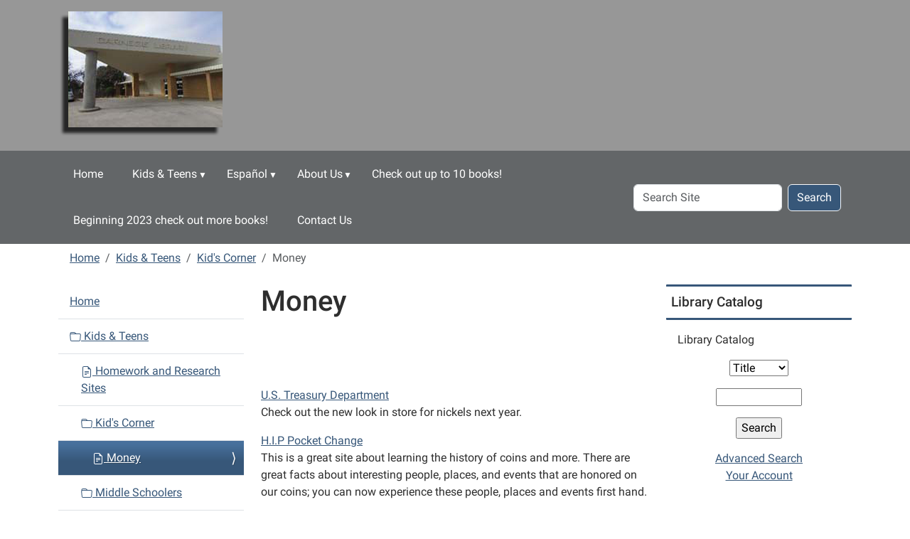

--- FILE ---
content_type: text/html;charset=utf-8
request_url: https://www.vernonlibrary.org/kids-teens/kid-s-corner/money.html
body_size: 7414
content:
<!DOCTYPE html>
<html xmlns="http://www.w3.org/1999/xhtml" class="h-100" lang="en" xml:lang="en">

<head><meta http-equiv="Content-Type" content="text/html; charset=UTF-8" />
  <title>Money — Carnegie City-County Library</title>
    <meta name="viewport" content="width=device-width, initial-scale=1" />
    <meta name="theme-color" content="#ffffff" /><style></style><meta charset="utf-8" /><meta name="twitter:card" content="summary" /><meta property="og:site_name" content="Carnegie City-County Library" /><meta property="og:title" content="Money" /><meta property="og:type" content="website" /><meta property="og:description" content="" /><meta property="og:url" content="https://www.vernonlibrary.org/kids-teens/kid-s-corner/money.html" /><meta property="og:image" content="https://www.vernonlibrary.org/++resource++plone-logo.svg" /><meta property="og:image:type" content="image/svg+xml" /><meta name="viewport" content="width=device-width, initial-scale=1.0" /><meta name="generator" content="Plone - https://plone.org/" /><link rel="canonical" href="https://www.vernonlibrary.org/kids-teens/kid-s-corner/money.html" /><link rel="preload icon" type="image/vnd.microsoft.icon" href="https://www.vernonlibrary.org/favicon.ico" /><link rel="mask-icon" href="https://www.vernonlibrary.org/favicon.ico" /><link href="https://www.vernonlibrary.org/@@search" rel="search" title="Search this site" /><link data-bundle="easyform" href="https://www.vernonlibrary.org/++webresource++b6e63fde-4269-5984-a67a-480840700e9a/++resource++easyform.css" media="all" rel="stylesheet" type="text/css" /><link data-bundle="mosaic-css" href="https://www.vernonlibrary.org/++webresource++194c6646-85f9-57d9-9c89-31147d080b38/++plone++mosaic/mosaic.min.css" media="all" rel="stylesheet" type="text/css" /><link data-bundle="plone-fullscreen" href="https://www.vernonlibrary.org/++webresource++ac83a459-aa2c-5a45-80a9-9d3e95ae0847/++plone++static/plone-fullscreen/fullscreen.css" media="all" rel="stylesheet" type="text/css" /><link href="https://www.vernonlibrary.org/theme_style.css" media="all" rel="stylesheet" type="text/css" /><script data-bundle="jsalerts" integrity="sha384-uC1GjbHHMxmuv4fgnc9nmFyEE6ZklvpLwdz/9m/Eo1sCk0mUJIa33/uDF8lGgUgQ" src="https://www.vernonlibrary.org/++webresource++7ecfcf48-cce3-5b68-958b-9648452528b4/++plone++collective.alerts/jsalerts-remote.min.js"></script><script data-bundle="plone-fullscreen" integrity="sha384-yAbXscL0aoE/0AkFhaGNz6d74lDy9Cz7PXfkWNqRnFm0/ewX0uoBBoyPBU5qW7Nr" src="https://www.vernonlibrary.org/++webresource++6aa4c841-faf5-51e8-8109-90bd97e7aa07/++plone++static/plone-fullscreen/fullscreen.js"></script><script data-bundle="plone" integrity="sha384-10Qe/QrU7Gixx5Q42MBnBA9KQdjKfonEsQ6yZ6ol2Z8D9usXt/Tsa1iTWSAuSXaa" src="https://www.vernonlibrary.org/++webresource++fed1f233-5888-5282-956c-f4e82a740844/++plone++static/bundle-plone/bundle.min.js"></script><script data-bundle="ploud" integrity="sha384-CtRl/hwZtrrPWS2ruFwNuXM4fUXOEuMSP8X9fPL2oIvdtWJST/9pKbAroBnceqUR" src="https://www.vernonlibrary.org/++webresource++c056b5fc-decb-58a9-be68-455a4e26b832/++plone++esp.library/ploud-remote.min.js"></script></head>
<body class="col-content col-one col-two frontend icons-on portaltype-document section-kids-teens site-Plone subsection-kid-s-corner subsection-kid-s-corner-money.html template-document_view thumbs-on userrole-anonymous viewpermission-view interior" id="visual-portal-wrapper" dir="ltr" data-base-url="https://www.vernonlibrary.org/kids-teens/kid-s-corner/money.html" data-view-url="https://www.vernonlibrary.org/kids-teens/kid-s-corner/money.html" data-portal-url="https://www.vernonlibrary.org" data-i18ncatalogurl="https://www.vernonlibrary.org/plonejsi18n" data-pat-pickadate="{&quot;date&quot;: {&quot;selectYears&quot;: 200}, &quot;time&quot;: {&quot;interval&quot;: 15 } }" data-pat-plone-modal="{&quot;actionOptions&quot;: {&quot;displayInModal&quot;: false}}"><div class="outer-wrapper flex-shrink-0">
    <a class="visually-hidden-focusable" href="#content">Skip to main content</a>
    <div id="outer-header-wrapper">
      <header id="content-header" class="header-overlay">
        <div class="container d-flex pt-3 flex-column align-items-lg-center flex-lg-row">
        
      
      

    
        <div class="d-flex order-lg-1 col">
          
          <div class="navbar-expand-lg">
            <button class="navbar-toggler navbar-light border-secondary btn btn-primary" type="button" data-bs-toggle="offcanvas" data-bs-target="#offcanvasNavbar" aria-controls="offcanvasNavbar" aria-label="Toggle navigation">
              <span class="navbar-toggler-icon navbar-dark"></span>
            </button>
          </div>
        </div>
        <div id="portal-logo-wrapper" class="pb-3 pe-5 d-flex justify-content-center justify-content-lg-start align-items-center order-lg-0 col col-lg-3">
          <div id="portal-logo" class="order-lg-0"><a href="https://www.vernonlibrary.org"><img alt="Carnegie City-County Library Logo" title="Carnegie City-County Library" class="img-responsive" src="https://www.vernonlibrary.org/site-assets/images/sitelogo/@@images/image/site_logo" /></a></div>
        </div>
        <div class="order-lg-2 col-0 col-lg-3 header-left" aria-hidden="true"></div>
      </div>
      </header>
      <div id="mainnavigation-wrapper">
        <div id="mainnavigation">
          <nav class="navbar navbar-expand-lg navbar-barceloneta pat-navigationmarker" id="portal-globalnav-wrapper">
            <div class="container">
              <div class="offcanvas offcanvas-end " tabindex="-1" id="offcanvasNavbar" aria-label="Mobile Navigation">
                <div class="offcanvas-header justify-content-end">
                  <button type="button" class="btn-close btn-close-white text-reset" data-bs-dismiss="offcanvas" aria-label="Close"></button>
                </div>
                <div class="offcanvas-body align-items-center">
                  <ul class="navbar-nav me-auto" id="portal-globalnav">
    <li class="index_html nav-item"><a href="https://www.vernonlibrary.org" class="state-None nav-link">Home</a></li><li class="kids-teens has_subtree nav-item"><a href="https://www.vernonlibrary.org/kids-teens" class="state-published nav-link" aria-haspopup="true">Kids &amp; Teens</a><input id="navitem-kids-teens" type="checkbox" class="opener" /><label for="navitem-kids-teens" role="button" aria-label="Kids &amp; Teens"></label><ul class="has_subtree dropdown"><li class="online-homework-and-research-sites.html nav-item"><a href="https://www.vernonlibrary.org/kids-teens/online-homework-and-research-sites.html" class="state-published nav-link">Homework and Research Sites</a></li><li class="kid-s-corner nav-item"><a href="https://www.vernonlibrary.org/kids-teens/kid-s-corner" class="state-published nav-link">Kid's Corner</a></li><li class="middle-schoolers has_subtree nav-item"><a href="https://www.vernonlibrary.org/kids-teens/middle-schoolers" class="state-published nav-link" aria-haspopup="true">Middle Schoolers</a><input id="navitem-4f223b24a4f9039df1f4f931c7084373" type="checkbox" class="opener" /><label for="navitem-4f223b24a4f9039df1f4f931c7084373" role="button" aria-label="Middle Schoolers"></label><ul class="has_subtree dropdown"><li class="homework-help nav-item"><a href="https://www.vernonlibrary.org/kids-teens/middle-schoolers/homework-help" class="state-published nav-link">Homework Help</a></li><li class="art-music.html nav-item"><a href="https://www.vernonlibrary.org/kids-teens/middle-schoolers/art-music.html" class="state-published nav-link">Art &amp; Music</a></li><li class="health-fitness.html nav-item"><a href="https://www.vernonlibrary.org/kids-teens/middle-schoolers/health-fitness.html" class="state-published nav-link">Health &amp; Fitness</a></li><li class="global-village.html nav-item"><a href="https://www.vernonlibrary.org/kids-teens/middle-schoolers/global-village.html" class="state-published nav-link">Global Village</a></li><li class="planet-earth.html nav-item"><a href="https://www.vernonlibrary.org/kids-teens/middle-schoolers/planet-earth.html" class="state-published nav-link">Planet Earth</a></li><li class="fun-games nav-item"><a href="https://www.vernonlibrary.org/kids-teens/middle-schoolers/fun-games" class="state-published nav-link">Fun &amp; Games</a></li></ul></li><li class="high-schoolers has_subtree nav-item"><a href="https://www.vernonlibrary.org/kids-teens/high-schoolers" class="state-published nav-link" aria-haspopup="true">High Schoolers</a><input id="navitem-146895e97ade00a78e1edaab056479c5" type="checkbox" class="opener" /><label for="navitem-146895e97ade00a78e1edaab056479c5" role="button" aria-label="High Schoolers"></label><ul class="has_subtree dropdown"><li class="life-after-high-school.html nav-item"><a href="https://www.vernonlibrary.org/kids-teens/high-schoolers/life-after-high-school.html" class="state-published nav-link">Life After High School</a></li><li class="health-fitness.html nav-item"><a href="https://www.vernonlibrary.org/kids-teens/high-schoolers/health-fitness.html" class="state-published nav-link">Health &amp; Fitness</a></li><li class="featured-topics.html nav-item"><a href="https://www.vernonlibrary.org/kids-teens/high-schoolers/featured-topics.html" class="state-published nav-link">Featured Topics</a></li><li class="arts-entertainment.html nav-item"><a href="https://www.vernonlibrary.org/kids-teens/high-schoolers/arts-entertainment.html" class="state-published nav-link">Arts &amp; Entertainment</a></li></ul></li></ul></li><li class="espanol has_subtree nav-item"><a href="https://www.vernonlibrary.org/espanol" class="state-published nav-link" aria-haspopup="true">Español</a><input id="navitem-espanol" type="checkbox" class="opener" /><label for="navitem-espanol" role="button" aria-label="Español"></label><ul class="has_subtree dropdown"><li class="busqueda-en-internet.html nav-item"><a href="https://www.vernonlibrary.org/espanol/busqueda-en-internet.html" class="state-published nav-link">Búsqueda en Internet</a></li><li class="informacion-general-de-sitios-en-la-red.html nav-item"><a href="https://www.vernonlibrary.org/espanol/informacion-general-de-sitios-en-la-red.html" class="state-published nav-link">Información General de sitios en la red</a></li><li class="correo-electronico-en-espanol.html nav-item"><a href="https://www.vernonlibrary.org/espanol/correo-electronico-en-espanol.html" class="state-published nav-link">Correo electrónico en español</a></li></ul></li><li class="about-us has_subtree nav-item"><a href="https://www.vernonlibrary.org/about-us" class="state-published nav-link" aria-haspopup="true">About Us</a><input id="navitem-about-us" type="checkbox" class="opener" /><label for="navitem-about-us" role="button" aria-label="About Us"></label><ul class="has_subtree dropdown"><li class="contact-us nav-item"><a href="https://www.vernonlibrary.org/about-us/contact-us" class="state-published nav-link">Contact Us</a></li></ul></li><li class="check-out-up-to-10-books nav-item"><a href="https://www.vernonlibrary.org/check-out-up-to-10-books" class="state-published nav-link">Check out up to 10 books!</a></li><li class="beginning-2023-check-out-more-books nav-item"><a href="https://www.vernonlibrary.org/beginning-2023-check-out-more-books" class="state-published nav-link">Beginning 2023 check out more books!</a></li><li class="contact-us nav-item"><a href="https://www.vernonlibrary.org/contact-us" class="state-published nav-link">Contact Us</a></li>
  </ul>
                  <div id="portal-searchbox">

  <form id="searchGadget_form" action="https://www.vernonlibrary.org/@@search" role="search" class="d-flex pat-livesearch show_images " data-pat-livesearch="ajaxUrl:https://www.vernonlibrary.org/@@ajax-search">

    <label class="hiddenStructure" for="searchGadget">Search Site</label>

    <input name="SearchableText" type="text" size="18" id="searchGadget" title="Search Site" placeholder="Search Site" class="searchField form-control me-2" />

    <button class="searchButton btn btn-outline-dark" type="submit">Search</button>

    

  </form>

</div>
                </div>
              </div>
            </div>
          </nav>
        </div>
      </div>
      </div>
    <div id="hero" class="principal">
      <div class="container">
        <div class="gigantic">
        </div>
      </div>
    </div>

    <div id="above-content-wrapper">
      <div id="viewlet-above-content"><div id="global-alert-message" class="pat-alertmessage" data-pat-alertmessage="{&quot;show_in_context&quot;: false, &quot;get_message_view&quot;: &quot;https://www.vernonlibrary.org/get-global-alert-message&quot;, &quot;cache&quot;: false}"> </div>
<div id="site-alert-message" class="pat-alertmessage" data-pat-alertmessage="{&quot;show_in_context&quot;: false, &quot;get_message_view&quot;: &quot;https://www.vernonlibrary.org/get-alert-message&quot;, &quot;cache&quot;: false}"> </div>


<nav id="portal-breadcrumbs" aria-label="breadcrumb">
  <div class="container">
    <ol class="breadcrumb">
      <li class="breadcrumb-item"><a href="https://www.vernonlibrary.org">Home</a></li>
      
        <li class="breadcrumb-item"><a href="https://www.vernonlibrary.org/kids-teens">Kids &amp; Teens</a></li>
        
      
        <li class="breadcrumb-item"><a href="https://www.vernonlibrary.org/kids-teens/kid-s-corner">Kid's Corner</a></li>
        
      
        
        <li class="breadcrumb-item active" aria-current="page">Money</li>
      
    </ol>
  </div>
</nav>
</div>
    </div>

    <div class="container">
      <div class="row">
        <aside id="global_statusmessage" class="col-12">
      

      <div>
      </div>
    </aside>
      </div>
      <main id="main-container" class="row">
        <section id="portal-column-content">

      

      

        

          <article id="content">

            

              <header>

                <div id="viewlet-above-content-title"><span id="social-tags-body" itemscope="" itemtype="http://schema.org/WebPage" style="display: none">
  <span itemprop="name">Money</span>
  <span itemprop="description"></span>
  <span itemprop="url">https://www.vernonlibrary.org/kids-teens/kid-s-corner/money.html</span>
  <span itemprop="image">https://www.vernonlibrary.org/++resource++plone-logo.svg</span>
</span>
</div>

                
                  <h1>Money</h1>

                

                <div id="viewlet-below-content-title">
</div>

                
                  

                

                <div id="viewlet-below-content-description"></div>

              </header>

              <div id="viewlet-above-content-body">
</div>

              <div id="content-core">
                
      

        <section id="section-text">
          <div class="" id="parent-fieldname-text"><br /><p><br /></p><p><a class="external-link" data-linktype="external" data-val="http://www.treas.gov/kids/" href="http://www.treas.gov/kids/">U.S. Treasury Department</a>
<br />
							Check out the new look in store for nickels next year. <br /></p><p><a class="external-link" data-linktype="external" data-val="http://www.usmint.gov/kids/" href="http://www.usmint.gov/kids/" target="_self">H.I.P Pocket Change</a><br />This
is a great site about learning the history of coins and more.  There are great facts about interesting people, places, and events
that are honored on our coins; you can now experience these people, places and events first
hand.</p><p>
<a class="external-link" data-linktype="external" data-val="http://www.moneyfactory.com/kids/start.html" href="http://www.moneyfactory.com/kids/start.html">Money Factory</a>
<br />
							Learn about the new colorful $20 bills and how its not just for looks. </p><p>
<a class="external-link" data-linktype="external" data-val="http://www.kidsmoney.org/mmqa.htm" href="http://www.kidsmoney.org/mmqa.htm">Kids Making Money</a>
<br />
							Learn how you can make money so you can buy that video game, or those new pair of Nikes.
						<br /></p>
<p><a class="external-link" data-linktype="external" data-val="http://www.younginvestor.com/kids/" href="http://www.younginvestor.com/kids/" target="_self">Young Investor Web Site</a><br />
  Kids call the shots at Liberty Financial's Young Investor site.</p><p><a class="external-link" data-linktype="external" data-val="http://www.agedwards.com/public/content/fcgi/bma/frontpage.fcgi" href="http://www.agedwards.com/public/content/fcgi/bma/frontpage.fcgi" target="_self">Big Money Adventure</a><br />Choose your guide to lead on a money adventure.</p><p><a class="external-link" data-linktype="external" data-val="http://library.thinkquest.org/3096/" href="http://library.thinkquest.org/3096/" target="_self">Investing for Kids</a><br />This Web site is designed by kids for kids. It examines stocks, bonds, mutual funds and the like. It teaches the principles of saving and investing. It also includes a stock game.<br /></p>
</div>
        </section>

      
    
              </div>

              <div id="viewlet-below-content-body">






</div>

            
            <footer>
              <div id="viewlet-below-content">






</div>
            </footer>
          </article>
        
      

      
    </section>
        <aside id="portal-column-one">
        
      
        
  <div class="portletWrapper" id="portletwrapper-706c6f6e652e6c656674636f6c756d6e0a636f6e746578740a2f506c6f6e652f6b6964732d7465656e730a6e617669676174696f6e" data-portlethash="706c6f6e652e6c656674636f6c756d6e0a636f6e746578740a2f506c6f6e652f6b6964732d7465656e730a6e617669676174696f6e">

  <div class="card portlet portletNavigationTree">

    <div class="card-header hiddenStructure">
      <a class="tile" href="https://www.vernonlibrary.org/sitemap">Navigation</a>
    </div>

    <nav class="card-body">
      <ul class="navTree navTreeLevel0">
        <li class="navTreeItem navTreeTopNode nav-section-carnegie-city-county-library">
          <div>
            <a href="https://www.vernonlibrary.org" title="" class="contenttype-plone-site">
              Home
              
            </a>
          </div>
        </li>
        

  
    
      <li class="navTreeItem visualNoMarker navTreeItemInPath navTreeFolderish section-kids-teens">

        

          <a href="https://www.vernonlibrary.org/kids-teens" title="For Kids and Teens" class="state-published navTreeItemInPath navTreeFolderish contenttype-folder">

            <svg xmlns="http://www.w3.org/2000/svg" width="16" height="16" fill="currentColor" class="plone-icon  bi bi-folder" viewbox="0 0 16 16">
  <path d="M.54 3.87.5 3a2 2 0 0 1 2-2h3.672a2 2 0 0 1 1.414.586l.828.828A2 2 0 0 0 9.828 3h3.982a2 2 0 0 1 1.992 2.181l-.637 7A2 2 0 0 1 13.174 14H2.826a2 2 0 0 1-1.991-1.819l-.637-7a2 2 0 0 1 .342-1.31zM2.19 4a1 1 0 0 0-.996 1.09l.637 7a1 1 0 0 0 .995.91h10.348a1 1 0 0 0 .995-.91l.637-7A1 1 0 0 0 13.81 4zm4.69-1.707A1 1 0 0 0 6.172 2H2.5a1 1 0 0 0-1 .981l.006.139q.323-.119.684-.12h5.396z"></path>
</svg>

            

            

            Kids &amp; Teens
          </a>
          
            <ul class="navTree navTreeLevel1">
              

  
    
      <li class="navTreeItem visualNoMarker section-online-homework-and-research-sites-html">

        

          <a href="https://www.vernonlibrary.org/kids-teens/online-homework-and-research-sites.html" title="" class="state-published contenttype-document">

            <svg xmlns="http://www.w3.org/2000/svg" width="16" height="16" fill="currentColor" class="plone-icon  bi bi-file-earmark-text" viewbox="0 0 16 16">
  <path d="M5.5 7a.5.5 0 0 0 0 1h5a.5.5 0 0 0 0-1zM5 9.5a.5.5 0 0 1 .5-.5h5a.5.5 0 0 1 0 1h-5a.5.5 0 0 1-.5-.5m0 2a.5.5 0 0 1 .5-.5h2a.5.5 0 0 1 0 1h-2a.5.5 0 0 1-.5-.5"></path>
  <path d="M9.5 0H4a2 2 0 0 0-2 2v12a2 2 0 0 0 2 2h8a2 2 0 0 0 2-2V4.5zm0 1v2A1.5 1.5 0 0 0 11 4.5h2V14a1 1 0 0 1-1 1H4a1 1 0 0 1-1-1V2a1 1 0 0 1 1-1z"></path>
</svg>

            

            

            Homework and Research Sites
          </a>
          

        
      </li>
    
      <li class="navTreeItem visualNoMarker navTreeItemInPath navTreeFolderish section-kid-s-corner">

        

          <a href="https://www.vernonlibrary.org/kids-teens/kid-s-corner" title="" class="state-published navTreeItemInPath navTreeFolderish contenttype-folder">

            <svg xmlns="http://www.w3.org/2000/svg" width="16" height="16" fill="currentColor" class="plone-icon  bi bi-folder" viewbox="0 0 16 16">
  <path d="M.54 3.87.5 3a2 2 0 0 1 2-2h3.672a2 2 0 0 1 1.414.586l.828.828A2 2 0 0 0 9.828 3h3.982a2 2 0 0 1 1.992 2.181l-.637 7A2 2 0 0 1 13.174 14H2.826a2 2 0 0 1-1.991-1.819l-.637-7a2 2 0 0 1 .342-1.31zM2.19 4a1 1 0 0 0-.996 1.09l.637 7a1 1 0 0 0 .995.91h10.348a1 1 0 0 0 .995-.91l.637-7A1 1 0 0 0 13.81 4zm4.69-1.707A1 1 0 0 0 6.172 2H2.5a1 1 0 0 0-1 .981l.006.139q.323-.119.684-.12h5.396z"></path>
</svg>

            

            

            Kid's Corner
          </a>
          
            <ul class="navTree navTreeLevel2">
              

  
    
      <li class="navTreeItem visualNoMarker navTreeCurrentNode section-money-html">

        

          <a href="https://www.vernonlibrary.org/kids-teens/kid-s-corner/money.html" title="" class="state-published navTreeCurrentItem navTreeCurrentNode contenttype-document">

            <svg xmlns="http://www.w3.org/2000/svg" width="16" height="16" fill="currentColor" class="plone-icon  bi bi-file-earmark-text" viewbox="0 0 16 16">
  <path d="M5.5 7a.5.5 0 0 0 0 1h5a.5.5 0 0 0 0-1zM5 9.5a.5.5 0 0 1 .5-.5h5a.5.5 0 0 1 0 1h-5a.5.5 0 0 1-.5-.5m0 2a.5.5 0 0 1 .5-.5h2a.5.5 0 0 1 0 1h-2a.5.5 0 0 1-.5-.5"></path>
  <path d="M9.5 0H4a2 2 0 0 0-2 2v12a2 2 0 0 0 2 2h8a2 2 0 0 0 2-2V4.5zm0 1v2A1.5 1.5 0 0 0 11 4.5h2V14a1 1 0 0 1-1 1H4a1 1 0 0 1-1-1V2a1 1 0 0 1 1-1z"></path>
</svg>

            

            

            Money
          </a>
          

        
      </li>
    
  


            </ul>
          

        
      </li>
    
      <li class="navTreeItem visualNoMarker navTreeFolderish section-middle-schoolers">

        

          <a href="https://www.vernonlibrary.org/kids-teens/middle-schoolers" title="Content for this section originally developed by the Oregon Department of Education." class="state-published navTreeFolderish contenttype-folder">

            <svg xmlns="http://www.w3.org/2000/svg" width="16" height="16" fill="currentColor" class="plone-icon  bi bi-folder" viewbox="0 0 16 16">
  <path d="M.54 3.87.5 3a2 2 0 0 1 2-2h3.672a2 2 0 0 1 1.414.586l.828.828A2 2 0 0 0 9.828 3h3.982a2 2 0 0 1 1.992 2.181l-.637 7A2 2 0 0 1 13.174 14H2.826a2 2 0 0 1-1.991-1.819l-.637-7a2 2 0 0 1 .342-1.31zM2.19 4a1 1 0 0 0-.996 1.09l.637 7a1 1 0 0 0 .995.91h10.348a1 1 0 0 0 .995-.91l.637-7A1 1 0 0 0 13.81 4zm4.69-1.707A1 1 0 0 0 6.172 2H2.5a1 1 0 0 0-1 .981l.006.139q.323-.119.684-.12h5.396z"></path>
</svg>

            

            

            Middle Schoolers
          </a>
          

        
      </li>
    
      <li class="navTreeItem visualNoMarker navTreeFolderish section-high-schoolers">

        

          <a href="https://www.vernonlibrary.org/kids-teens/high-schoolers" title="Content for this section originally developed by the Oregon Department of Education." class="state-published navTreeFolderish contenttype-folder">

            <svg xmlns="http://www.w3.org/2000/svg" width="16" height="16" fill="currentColor" class="plone-icon  bi bi-folder" viewbox="0 0 16 16">
  <path d="M.54 3.87.5 3a2 2 0 0 1 2-2h3.672a2 2 0 0 1 1.414.586l.828.828A2 2 0 0 0 9.828 3h3.982a2 2 0 0 1 1.992 2.181l-.637 7A2 2 0 0 1 13.174 14H2.826a2 2 0 0 1-1.991-1.819l-.637-7a2 2 0 0 1 .342-1.31zM2.19 4a1 1 0 0 0-.996 1.09l.637 7a1 1 0 0 0 .995.91h10.348a1 1 0 0 0 .995-.91l.637-7A1 1 0 0 0 13.81 4zm4.69-1.707A1 1 0 0 0 6.172 2H2.5a1 1 0 0 0-1 .981l.006.139q.323-.119.684-.12h5.396z"></path>
</svg>

            

            

            High Schoolers
          </a>
          

        
      </li>
    
  


            </ul>
          

        
      </li>
    
      <li class="navTreeItem visualNoMarker navTreeFolderish section-espanol">

        

          <a href="https://www.vernonlibrary.org/espanol" title="Materiales en Español" class="state-published navTreeFolderish contenttype-folder">

            <svg xmlns="http://www.w3.org/2000/svg" width="16" height="16" fill="currentColor" class="plone-icon  bi bi-folder" viewbox="0 0 16 16">
  <path d="M.54 3.87.5 3a2 2 0 0 1 2-2h3.672a2 2 0 0 1 1.414.586l.828.828A2 2 0 0 0 9.828 3h3.982a2 2 0 0 1 1.992 2.181l-.637 7A2 2 0 0 1 13.174 14H2.826a2 2 0 0 1-1.991-1.819l-.637-7a2 2 0 0 1 .342-1.31zM2.19 4a1 1 0 0 0-.996 1.09l.637 7a1 1 0 0 0 .995.91h10.348a1 1 0 0 0 .995-.91l.637-7A1 1 0 0 0 13.81 4zm4.69-1.707A1 1 0 0 0 6.172 2H2.5a1 1 0 0 0-1 .981l.006.139q.323-.119.684-.12h5.396z"></path>
</svg>

            

            

            Español
          </a>
          

        
      </li>
    
      <li class="navTreeItem visualNoMarker navTreeFolderish section-about-us">

        

          <a href="https://www.vernonlibrary.org/about-us" title="" class="state-published navTreeFolderish contenttype-folder">

            <svg xmlns="http://www.w3.org/2000/svg" width="16" height="16" fill="currentColor" class="plone-icon  bi bi-folder" viewbox="0 0 16 16">
  <path d="M.54 3.87.5 3a2 2 0 0 1 2-2h3.672a2 2 0 0 1 1.414.586l.828.828A2 2 0 0 0 9.828 3h3.982a2 2 0 0 1 1.992 2.181l-.637 7A2 2 0 0 1 13.174 14H2.826a2 2 0 0 1-1.991-1.819l-.637-7a2 2 0 0 1 .342-1.31zM2.19 4a1 1 0 0 0-.996 1.09l.637 7a1 1 0 0 0 .995.91h10.348a1 1 0 0 0 .995-.91l.637-7A1 1 0 0 0 13.81 4zm4.69-1.707A1 1 0 0 0 6.172 2H2.5a1 1 0 0 0-1 .981l.006.139q.323-.119.684-.12h5.396z"></path>
</svg>

            

            

            About Us
          </a>
          

        
      </li>
    
      <li class="navTreeItem visualNoMarker section-check-out-up-to-10-books">

        

          <a href="https://www.vernonlibrary.org/check-out-up-to-10-books" title="The number of books that you can check out at the Carnegie has been raised from 6 to 10.  Instead of 2 weeks, check out time limit is now 3 weeks.  This also applies to audio books." class="state-published contenttype-document">

            <svg xmlns="http://www.w3.org/2000/svg" width="16" height="16" fill="currentColor" class="plone-icon  bi bi-file-earmark-text" viewbox="0 0 16 16">
  <path d="M5.5 7a.5.5 0 0 0 0 1h5a.5.5 0 0 0 0-1zM5 9.5a.5.5 0 0 1 .5-.5h5a.5.5 0 0 1 0 1h-5a.5.5 0 0 1-.5-.5m0 2a.5.5 0 0 1 .5-.5h2a.5.5 0 0 1 0 1h-2a.5.5 0 0 1-.5-.5"></path>
  <path d="M9.5 0H4a2 2 0 0 0-2 2v12a2 2 0 0 0 2 2h8a2 2 0 0 0 2-2V4.5zm0 1v2A1.5 1.5 0 0 0 11 4.5h2V14a1 1 0 0 1-1 1H4a1 1 0 0 1-1-1V2a1 1 0 0 1 1-1z"></path>
</svg>

            

            

            Check out up to 10 books!
          </a>
          

        
      </li>
    
      <li class="navTreeItem visualNoMarker section-beginning-2023-check-out-more-books">

        

          <a href="https://www.vernonlibrary.org/beginning-2023-check-out-more-books" title="The Carnegie Library is changing the amount of books that can be checked out from 6 to 10.  Along with more books, you will get extra time to read them.  Instead of returning them in 2 weeks, you will have 3 weeks to enjoy your stories.  The amount of audio books and DVD's will remain the same." class="state-published contenttype-document">

            <svg xmlns="http://www.w3.org/2000/svg" width="16" height="16" fill="currentColor" class="plone-icon  bi bi-file-earmark-text" viewbox="0 0 16 16">
  <path d="M5.5 7a.5.5 0 0 0 0 1h5a.5.5 0 0 0 0-1zM5 9.5a.5.5 0 0 1 .5-.5h5a.5.5 0 0 1 0 1h-5a.5.5 0 0 1-.5-.5m0 2a.5.5 0 0 1 .5-.5h2a.5.5 0 0 1 0 1h-2a.5.5 0 0 1-.5-.5"></path>
  <path d="M9.5 0H4a2 2 0 0 0-2 2v12a2 2 0 0 0 2 2h8a2 2 0 0 0 2-2V4.5zm0 1v2A1.5 1.5 0 0 0 11 4.5h2V14a1 1 0 0 1-1 1H4a1 1 0 0 1-1-1V2a1 1 0 0 1 1-1z"></path>
</svg>

            

            

            Beginning 2023 check out more books!
          </a>
          

        
      </li>
    
      <li class="navTreeItem visualNoMarker navTreeFolderish section-contact-us">

        

          <a href="https://www.vernonlibrary.org/contact-us" title="" class="state-published navTreeFolderish contenttype-folder">

            <svg xmlns="http://www.w3.org/2000/svg" width="16" height="16" fill="currentColor" class="plone-icon  bi bi-folder" viewbox="0 0 16 16">
  <path d="M.54 3.87.5 3a2 2 0 0 1 2-2h3.672a2 2 0 0 1 1.414.586l.828.828A2 2 0 0 0 9.828 3h3.982a2 2 0 0 1 1.992 2.181l-.637 7A2 2 0 0 1 13.174 14H2.826a2 2 0 0 1-1.991-1.819l-.637-7a2 2 0 0 1 .342-1.31zM2.19 4a1 1 0 0 0-.996 1.09l.637 7a1 1 0 0 0 .995.91h10.348a1 1 0 0 0 .995-.91l.637-7A1 1 0 0 0 13.81 4zm4.69-1.707A1 1 0 0 0 6.172 2H2.5a1 1 0 0 0-1 .981l.006.139q.323-.119.684-.12h5.396z"></path>
</svg>

            

            

            Contact Us
          </a>
          

        
      </li>
    
  


      </ul>
    </nav>

  </div>


</div>


      
    </aside>
        <aside id="portal-column-two" role="complementary">
        
      
        
  <div class="portletWrapper" id="portletwrapper-706c6f6e652e7269676874636f6c756d6e0a636f6e746578740a2f506c6f6e652f6b6964732d7465656e730a706f72746c65745f737461746963" data-portlethash="706c6f6e652e7269676874636f6c756d6e0a636f6e746578740a2f506c6f6e652f6b6964732d7465656e730a706f72746c65745f737461746963">

  

  <div class="card portlet portletStaticText portlet-static-library-catalog">

    <div class="card-header">
      Library Catalog
    </div>

    <div class="card-body">
      <div><p>Library Catalog 
</p><form action="http://catalog.multcolib.org/search/?" method="post">
<div style="text-align: center;">
<p><select name="searchtype">
<option value="X">Keyword
    </option><option selected="selected" value="t">Title
    </option><option value="a">Author
    </option></select></p>
<p><input maxsize="100" name="searcharg" size="12" style="font-size: 10pt;" type="text" value="" /></p>
<p><input type="submit" value="Search" /></p>
<a class="external-link" data-linktype="external" data-val="http://catalog.multcolib.org/search/X" href="http://catalog.multcolib.org/search/X">Advanced Search</a><br />
<a class="external-link" data-linktype="external" data-val="https://catalog.multcolib.org/patroninfo~S1" href="https://catalog.multcolib.org/patroninfo~S1">Your Account</a></div></form></div>
    </div>

    

  </div>


</div>


      
    </aside>
      </main>
      <!--/row-->
    </div>
    <!--/container-->

  </div><!--/outer-wrapper --><footer id="portal-footer-wrapper" class="mt-auto">
    <div class="container" id="portal-footer">
      <div class="doormat row">
    
    <div class="col-xs col">
        <p><img alt="" class="image-inline" data-linktype="image" data-scale="large" data-val="e4c2d9bf481f4df48fb9e9aef1a9fffb" height="600" src="https://www.vernonlibrary.org/upload-tslac-accredited-member-sticker-design-002-2.png/@@images/image-800-d7dd15358427943f23b63edcbece25e3.png" title="UPLOAD-TSLAC-Accredited-Member-Sticker-Design (002).png" width="600" /></p>
      </div><div class="col-xs col">
        <p>If you have any questions about the resources Carnegie offers, please do not hesitate to call us or just stop by.  We have a helpful and friendly staff that is happy to help.  940-552-2462</p>
      </div><div class="col-xs col">
        <p><img alt="" class="image-inline" data-linktype="image" data-scale="large" data-val="5c67577bb0e54de7a02e0ee28631f8ce" height="252" src="https://www.vernonlibrary.org/simplye-social-banners-v4_250x250-2.png/@@images/image-800-254608695d429d60f8cfc5abe9c5f695.png" title="simplye-social banners-v4_250x250.png" width="251" /></p>
      </div>
  </div>
      
      
      
    </div>
  <div id="portal-anontools">
  <ul class="list-inline">
    <li class="list-inline-item">
      <a title="Log in (Staff only)" href="https://www.vernonlibrary.org/login" id="personaltools-login" icon="plone-login" class="pat-plone-modal" data-pat-plone-modal="{}">Log in (Staff only)</a>
    </li>
  </ul>
</div></footer><div id="plone-analytics"><!-- Matomo -->
<script>
  var _paq = window._paq = window._paq || [];
  /* tracker methods like "setCustomDimension" should be called before "trackPageView" */
  _paq.push(['trackPageView']);
  _paq.push(['enableLinkTracking']);
  (function() {
    var u="//analytics.ploud.app/";
    _paq.push(['setTrackerUrl', u+'matomo.php']);
    _paq.push(['setSiteId', '196']);
    var d=document, g=d.createElement('script'), s=d.getElementsByTagName('script')[0];
    g.async=true; g.src=u+'matomo.js'; s.parentNode.insertBefore(g,s);
  })();
</script>
<!-- End Matomo Code -->
</div><div id="plone-analytics"><!-- Google tag (gtag.js) -->
<script async="" src="https://www.googletagmanager.com/gtag/js?id=G-PPVSTP0444"></script>
<script>
  window.dataLayer = window.dataLayer || [];
  function gtag(){dataLayer.push(arguments);}
  gtag('js', new Date());

  gtag('config', 'G-PPVSTP0444');
</script></div></body>

</html>